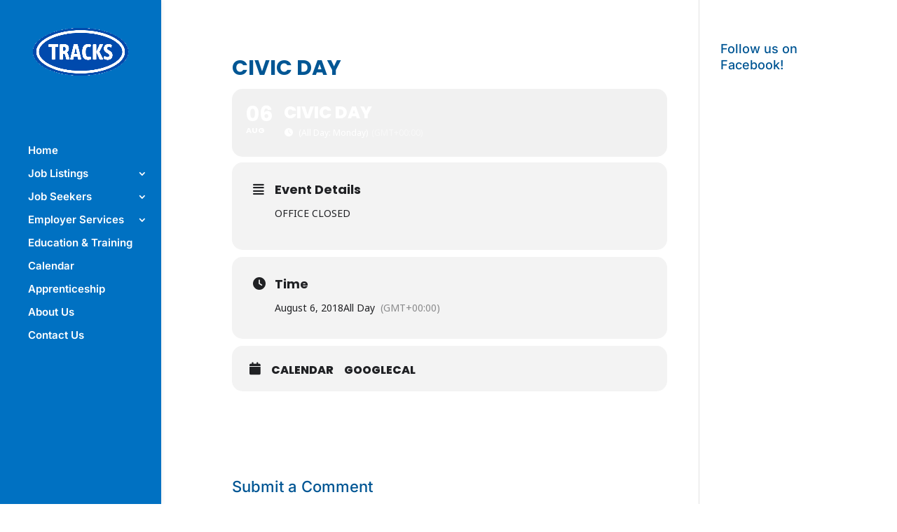

--- FILE ---
content_type: text/html; charset=utf-8
request_url: https://www.google.com/recaptcha/api2/anchor?ar=1&k=6LcOmOoUAAAAACEQ9t2gLLPMj3Ve3kXVRQqU2Px6&co=aHR0cHM6Ly90cmFja3Mub24uY2E6NDQz&hl=en&v=PoyoqOPhxBO7pBk68S4YbpHZ&size=invisible&anchor-ms=20000&execute-ms=30000&cb=iyfgvevyhi74
body_size: 48762
content:
<!DOCTYPE HTML><html dir="ltr" lang="en"><head><meta http-equiv="Content-Type" content="text/html; charset=UTF-8">
<meta http-equiv="X-UA-Compatible" content="IE=edge">
<title>reCAPTCHA</title>
<style type="text/css">
/* cyrillic-ext */
@font-face {
  font-family: 'Roboto';
  font-style: normal;
  font-weight: 400;
  font-stretch: 100%;
  src: url(//fonts.gstatic.com/s/roboto/v48/KFO7CnqEu92Fr1ME7kSn66aGLdTylUAMa3GUBHMdazTgWw.woff2) format('woff2');
  unicode-range: U+0460-052F, U+1C80-1C8A, U+20B4, U+2DE0-2DFF, U+A640-A69F, U+FE2E-FE2F;
}
/* cyrillic */
@font-face {
  font-family: 'Roboto';
  font-style: normal;
  font-weight: 400;
  font-stretch: 100%;
  src: url(//fonts.gstatic.com/s/roboto/v48/KFO7CnqEu92Fr1ME7kSn66aGLdTylUAMa3iUBHMdazTgWw.woff2) format('woff2');
  unicode-range: U+0301, U+0400-045F, U+0490-0491, U+04B0-04B1, U+2116;
}
/* greek-ext */
@font-face {
  font-family: 'Roboto';
  font-style: normal;
  font-weight: 400;
  font-stretch: 100%;
  src: url(//fonts.gstatic.com/s/roboto/v48/KFO7CnqEu92Fr1ME7kSn66aGLdTylUAMa3CUBHMdazTgWw.woff2) format('woff2');
  unicode-range: U+1F00-1FFF;
}
/* greek */
@font-face {
  font-family: 'Roboto';
  font-style: normal;
  font-weight: 400;
  font-stretch: 100%;
  src: url(//fonts.gstatic.com/s/roboto/v48/KFO7CnqEu92Fr1ME7kSn66aGLdTylUAMa3-UBHMdazTgWw.woff2) format('woff2');
  unicode-range: U+0370-0377, U+037A-037F, U+0384-038A, U+038C, U+038E-03A1, U+03A3-03FF;
}
/* math */
@font-face {
  font-family: 'Roboto';
  font-style: normal;
  font-weight: 400;
  font-stretch: 100%;
  src: url(//fonts.gstatic.com/s/roboto/v48/KFO7CnqEu92Fr1ME7kSn66aGLdTylUAMawCUBHMdazTgWw.woff2) format('woff2');
  unicode-range: U+0302-0303, U+0305, U+0307-0308, U+0310, U+0312, U+0315, U+031A, U+0326-0327, U+032C, U+032F-0330, U+0332-0333, U+0338, U+033A, U+0346, U+034D, U+0391-03A1, U+03A3-03A9, U+03B1-03C9, U+03D1, U+03D5-03D6, U+03F0-03F1, U+03F4-03F5, U+2016-2017, U+2034-2038, U+203C, U+2040, U+2043, U+2047, U+2050, U+2057, U+205F, U+2070-2071, U+2074-208E, U+2090-209C, U+20D0-20DC, U+20E1, U+20E5-20EF, U+2100-2112, U+2114-2115, U+2117-2121, U+2123-214F, U+2190, U+2192, U+2194-21AE, U+21B0-21E5, U+21F1-21F2, U+21F4-2211, U+2213-2214, U+2216-22FF, U+2308-230B, U+2310, U+2319, U+231C-2321, U+2336-237A, U+237C, U+2395, U+239B-23B7, U+23D0, U+23DC-23E1, U+2474-2475, U+25AF, U+25B3, U+25B7, U+25BD, U+25C1, U+25CA, U+25CC, U+25FB, U+266D-266F, U+27C0-27FF, U+2900-2AFF, U+2B0E-2B11, U+2B30-2B4C, U+2BFE, U+3030, U+FF5B, U+FF5D, U+1D400-1D7FF, U+1EE00-1EEFF;
}
/* symbols */
@font-face {
  font-family: 'Roboto';
  font-style: normal;
  font-weight: 400;
  font-stretch: 100%;
  src: url(//fonts.gstatic.com/s/roboto/v48/KFO7CnqEu92Fr1ME7kSn66aGLdTylUAMaxKUBHMdazTgWw.woff2) format('woff2');
  unicode-range: U+0001-000C, U+000E-001F, U+007F-009F, U+20DD-20E0, U+20E2-20E4, U+2150-218F, U+2190, U+2192, U+2194-2199, U+21AF, U+21E6-21F0, U+21F3, U+2218-2219, U+2299, U+22C4-22C6, U+2300-243F, U+2440-244A, U+2460-24FF, U+25A0-27BF, U+2800-28FF, U+2921-2922, U+2981, U+29BF, U+29EB, U+2B00-2BFF, U+4DC0-4DFF, U+FFF9-FFFB, U+10140-1018E, U+10190-1019C, U+101A0, U+101D0-101FD, U+102E0-102FB, U+10E60-10E7E, U+1D2C0-1D2D3, U+1D2E0-1D37F, U+1F000-1F0FF, U+1F100-1F1AD, U+1F1E6-1F1FF, U+1F30D-1F30F, U+1F315, U+1F31C, U+1F31E, U+1F320-1F32C, U+1F336, U+1F378, U+1F37D, U+1F382, U+1F393-1F39F, U+1F3A7-1F3A8, U+1F3AC-1F3AF, U+1F3C2, U+1F3C4-1F3C6, U+1F3CA-1F3CE, U+1F3D4-1F3E0, U+1F3ED, U+1F3F1-1F3F3, U+1F3F5-1F3F7, U+1F408, U+1F415, U+1F41F, U+1F426, U+1F43F, U+1F441-1F442, U+1F444, U+1F446-1F449, U+1F44C-1F44E, U+1F453, U+1F46A, U+1F47D, U+1F4A3, U+1F4B0, U+1F4B3, U+1F4B9, U+1F4BB, U+1F4BF, U+1F4C8-1F4CB, U+1F4D6, U+1F4DA, U+1F4DF, U+1F4E3-1F4E6, U+1F4EA-1F4ED, U+1F4F7, U+1F4F9-1F4FB, U+1F4FD-1F4FE, U+1F503, U+1F507-1F50B, U+1F50D, U+1F512-1F513, U+1F53E-1F54A, U+1F54F-1F5FA, U+1F610, U+1F650-1F67F, U+1F687, U+1F68D, U+1F691, U+1F694, U+1F698, U+1F6AD, U+1F6B2, U+1F6B9-1F6BA, U+1F6BC, U+1F6C6-1F6CF, U+1F6D3-1F6D7, U+1F6E0-1F6EA, U+1F6F0-1F6F3, U+1F6F7-1F6FC, U+1F700-1F7FF, U+1F800-1F80B, U+1F810-1F847, U+1F850-1F859, U+1F860-1F887, U+1F890-1F8AD, U+1F8B0-1F8BB, U+1F8C0-1F8C1, U+1F900-1F90B, U+1F93B, U+1F946, U+1F984, U+1F996, U+1F9E9, U+1FA00-1FA6F, U+1FA70-1FA7C, U+1FA80-1FA89, U+1FA8F-1FAC6, U+1FACE-1FADC, U+1FADF-1FAE9, U+1FAF0-1FAF8, U+1FB00-1FBFF;
}
/* vietnamese */
@font-face {
  font-family: 'Roboto';
  font-style: normal;
  font-weight: 400;
  font-stretch: 100%;
  src: url(//fonts.gstatic.com/s/roboto/v48/KFO7CnqEu92Fr1ME7kSn66aGLdTylUAMa3OUBHMdazTgWw.woff2) format('woff2');
  unicode-range: U+0102-0103, U+0110-0111, U+0128-0129, U+0168-0169, U+01A0-01A1, U+01AF-01B0, U+0300-0301, U+0303-0304, U+0308-0309, U+0323, U+0329, U+1EA0-1EF9, U+20AB;
}
/* latin-ext */
@font-face {
  font-family: 'Roboto';
  font-style: normal;
  font-weight: 400;
  font-stretch: 100%;
  src: url(//fonts.gstatic.com/s/roboto/v48/KFO7CnqEu92Fr1ME7kSn66aGLdTylUAMa3KUBHMdazTgWw.woff2) format('woff2');
  unicode-range: U+0100-02BA, U+02BD-02C5, U+02C7-02CC, U+02CE-02D7, U+02DD-02FF, U+0304, U+0308, U+0329, U+1D00-1DBF, U+1E00-1E9F, U+1EF2-1EFF, U+2020, U+20A0-20AB, U+20AD-20C0, U+2113, U+2C60-2C7F, U+A720-A7FF;
}
/* latin */
@font-face {
  font-family: 'Roboto';
  font-style: normal;
  font-weight: 400;
  font-stretch: 100%;
  src: url(//fonts.gstatic.com/s/roboto/v48/KFO7CnqEu92Fr1ME7kSn66aGLdTylUAMa3yUBHMdazQ.woff2) format('woff2');
  unicode-range: U+0000-00FF, U+0131, U+0152-0153, U+02BB-02BC, U+02C6, U+02DA, U+02DC, U+0304, U+0308, U+0329, U+2000-206F, U+20AC, U+2122, U+2191, U+2193, U+2212, U+2215, U+FEFF, U+FFFD;
}
/* cyrillic-ext */
@font-face {
  font-family: 'Roboto';
  font-style: normal;
  font-weight: 500;
  font-stretch: 100%;
  src: url(//fonts.gstatic.com/s/roboto/v48/KFO7CnqEu92Fr1ME7kSn66aGLdTylUAMa3GUBHMdazTgWw.woff2) format('woff2');
  unicode-range: U+0460-052F, U+1C80-1C8A, U+20B4, U+2DE0-2DFF, U+A640-A69F, U+FE2E-FE2F;
}
/* cyrillic */
@font-face {
  font-family: 'Roboto';
  font-style: normal;
  font-weight: 500;
  font-stretch: 100%;
  src: url(//fonts.gstatic.com/s/roboto/v48/KFO7CnqEu92Fr1ME7kSn66aGLdTylUAMa3iUBHMdazTgWw.woff2) format('woff2');
  unicode-range: U+0301, U+0400-045F, U+0490-0491, U+04B0-04B1, U+2116;
}
/* greek-ext */
@font-face {
  font-family: 'Roboto';
  font-style: normal;
  font-weight: 500;
  font-stretch: 100%;
  src: url(//fonts.gstatic.com/s/roboto/v48/KFO7CnqEu92Fr1ME7kSn66aGLdTylUAMa3CUBHMdazTgWw.woff2) format('woff2');
  unicode-range: U+1F00-1FFF;
}
/* greek */
@font-face {
  font-family: 'Roboto';
  font-style: normal;
  font-weight: 500;
  font-stretch: 100%;
  src: url(//fonts.gstatic.com/s/roboto/v48/KFO7CnqEu92Fr1ME7kSn66aGLdTylUAMa3-UBHMdazTgWw.woff2) format('woff2');
  unicode-range: U+0370-0377, U+037A-037F, U+0384-038A, U+038C, U+038E-03A1, U+03A3-03FF;
}
/* math */
@font-face {
  font-family: 'Roboto';
  font-style: normal;
  font-weight: 500;
  font-stretch: 100%;
  src: url(//fonts.gstatic.com/s/roboto/v48/KFO7CnqEu92Fr1ME7kSn66aGLdTylUAMawCUBHMdazTgWw.woff2) format('woff2');
  unicode-range: U+0302-0303, U+0305, U+0307-0308, U+0310, U+0312, U+0315, U+031A, U+0326-0327, U+032C, U+032F-0330, U+0332-0333, U+0338, U+033A, U+0346, U+034D, U+0391-03A1, U+03A3-03A9, U+03B1-03C9, U+03D1, U+03D5-03D6, U+03F0-03F1, U+03F4-03F5, U+2016-2017, U+2034-2038, U+203C, U+2040, U+2043, U+2047, U+2050, U+2057, U+205F, U+2070-2071, U+2074-208E, U+2090-209C, U+20D0-20DC, U+20E1, U+20E5-20EF, U+2100-2112, U+2114-2115, U+2117-2121, U+2123-214F, U+2190, U+2192, U+2194-21AE, U+21B0-21E5, U+21F1-21F2, U+21F4-2211, U+2213-2214, U+2216-22FF, U+2308-230B, U+2310, U+2319, U+231C-2321, U+2336-237A, U+237C, U+2395, U+239B-23B7, U+23D0, U+23DC-23E1, U+2474-2475, U+25AF, U+25B3, U+25B7, U+25BD, U+25C1, U+25CA, U+25CC, U+25FB, U+266D-266F, U+27C0-27FF, U+2900-2AFF, U+2B0E-2B11, U+2B30-2B4C, U+2BFE, U+3030, U+FF5B, U+FF5D, U+1D400-1D7FF, U+1EE00-1EEFF;
}
/* symbols */
@font-face {
  font-family: 'Roboto';
  font-style: normal;
  font-weight: 500;
  font-stretch: 100%;
  src: url(//fonts.gstatic.com/s/roboto/v48/KFO7CnqEu92Fr1ME7kSn66aGLdTylUAMaxKUBHMdazTgWw.woff2) format('woff2');
  unicode-range: U+0001-000C, U+000E-001F, U+007F-009F, U+20DD-20E0, U+20E2-20E4, U+2150-218F, U+2190, U+2192, U+2194-2199, U+21AF, U+21E6-21F0, U+21F3, U+2218-2219, U+2299, U+22C4-22C6, U+2300-243F, U+2440-244A, U+2460-24FF, U+25A0-27BF, U+2800-28FF, U+2921-2922, U+2981, U+29BF, U+29EB, U+2B00-2BFF, U+4DC0-4DFF, U+FFF9-FFFB, U+10140-1018E, U+10190-1019C, U+101A0, U+101D0-101FD, U+102E0-102FB, U+10E60-10E7E, U+1D2C0-1D2D3, U+1D2E0-1D37F, U+1F000-1F0FF, U+1F100-1F1AD, U+1F1E6-1F1FF, U+1F30D-1F30F, U+1F315, U+1F31C, U+1F31E, U+1F320-1F32C, U+1F336, U+1F378, U+1F37D, U+1F382, U+1F393-1F39F, U+1F3A7-1F3A8, U+1F3AC-1F3AF, U+1F3C2, U+1F3C4-1F3C6, U+1F3CA-1F3CE, U+1F3D4-1F3E0, U+1F3ED, U+1F3F1-1F3F3, U+1F3F5-1F3F7, U+1F408, U+1F415, U+1F41F, U+1F426, U+1F43F, U+1F441-1F442, U+1F444, U+1F446-1F449, U+1F44C-1F44E, U+1F453, U+1F46A, U+1F47D, U+1F4A3, U+1F4B0, U+1F4B3, U+1F4B9, U+1F4BB, U+1F4BF, U+1F4C8-1F4CB, U+1F4D6, U+1F4DA, U+1F4DF, U+1F4E3-1F4E6, U+1F4EA-1F4ED, U+1F4F7, U+1F4F9-1F4FB, U+1F4FD-1F4FE, U+1F503, U+1F507-1F50B, U+1F50D, U+1F512-1F513, U+1F53E-1F54A, U+1F54F-1F5FA, U+1F610, U+1F650-1F67F, U+1F687, U+1F68D, U+1F691, U+1F694, U+1F698, U+1F6AD, U+1F6B2, U+1F6B9-1F6BA, U+1F6BC, U+1F6C6-1F6CF, U+1F6D3-1F6D7, U+1F6E0-1F6EA, U+1F6F0-1F6F3, U+1F6F7-1F6FC, U+1F700-1F7FF, U+1F800-1F80B, U+1F810-1F847, U+1F850-1F859, U+1F860-1F887, U+1F890-1F8AD, U+1F8B0-1F8BB, U+1F8C0-1F8C1, U+1F900-1F90B, U+1F93B, U+1F946, U+1F984, U+1F996, U+1F9E9, U+1FA00-1FA6F, U+1FA70-1FA7C, U+1FA80-1FA89, U+1FA8F-1FAC6, U+1FACE-1FADC, U+1FADF-1FAE9, U+1FAF0-1FAF8, U+1FB00-1FBFF;
}
/* vietnamese */
@font-face {
  font-family: 'Roboto';
  font-style: normal;
  font-weight: 500;
  font-stretch: 100%;
  src: url(//fonts.gstatic.com/s/roboto/v48/KFO7CnqEu92Fr1ME7kSn66aGLdTylUAMa3OUBHMdazTgWw.woff2) format('woff2');
  unicode-range: U+0102-0103, U+0110-0111, U+0128-0129, U+0168-0169, U+01A0-01A1, U+01AF-01B0, U+0300-0301, U+0303-0304, U+0308-0309, U+0323, U+0329, U+1EA0-1EF9, U+20AB;
}
/* latin-ext */
@font-face {
  font-family: 'Roboto';
  font-style: normal;
  font-weight: 500;
  font-stretch: 100%;
  src: url(//fonts.gstatic.com/s/roboto/v48/KFO7CnqEu92Fr1ME7kSn66aGLdTylUAMa3KUBHMdazTgWw.woff2) format('woff2');
  unicode-range: U+0100-02BA, U+02BD-02C5, U+02C7-02CC, U+02CE-02D7, U+02DD-02FF, U+0304, U+0308, U+0329, U+1D00-1DBF, U+1E00-1E9F, U+1EF2-1EFF, U+2020, U+20A0-20AB, U+20AD-20C0, U+2113, U+2C60-2C7F, U+A720-A7FF;
}
/* latin */
@font-face {
  font-family: 'Roboto';
  font-style: normal;
  font-weight: 500;
  font-stretch: 100%;
  src: url(//fonts.gstatic.com/s/roboto/v48/KFO7CnqEu92Fr1ME7kSn66aGLdTylUAMa3yUBHMdazQ.woff2) format('woff2');
  unicode-range: U+0000-00FF, U+0131, U+0152-0153, U+02BB-02BC, U+02C6, U+02DA, U+02DC, U+0304, U+0308, U+0329, U+2000-206F, U+20AC, U+2122, U+2191, U+2193, U+2212, U+2215, U+FEFF, U+FFFD;
}
/* cyrillic-ext */
@font-face {
  font-family: 'Roboto';
  font-style: normal;
  font-weight: 900;
  font-stretch: 100%;
  src: url(//fonts.gstatic.com/s/roboto/v48/KFO7CnqEu92Fr1ME7kSn66aGLdTylUAMa3GUBHMdazTgWw.woff2) format('woff2');
  unicode-range: U+0460-052F, U+1C80-1C8A, U+20B4, U+2DE0-2DFF, U+A640-A69F, U+FE2E-FE2F;
}
/* cyrillic */
@font-face {
  font-family: 'Roboto';
  font-style: normal;
  font-weight: 900;
  font-stretch: 100%;
  src: url(//fonts.gstatic.com/s/roboto/v48/KFO7CnqEu92Fr1ME7kSn66aGLdTylUAMa3iUBHMdazTgWw.woff2) format('woff2');
  unicode-range: U+0301, U+0400-045F, U+0490-0491, U+04B0-04B1, U+2116;
}
/* greek-ext */
@font-face {
  font-family: 'Roboto';
  font-style: normal;
  font-weight: 900;
  font-stretch: 100%;
  src: url(//fonts.gstatic.com/s/roboto/v48/KFO7CnqEu92Fr1ME7kSn66aGLdTylUAMa3CUBHMdazTgWw.woff2) format('woff2');
  unicode-range: U+1F00-1FFF;
}
/* greek */
@font-face {
  font-family: 'Roboto';
  font-style: normal;
  font-weight: 900;
  font-stretch: 100%;
  src: url(//fonts.gstatic.com/s/roboto/v48/KFO7CnqEu92Fr1ME7kSn66aGLdTylUAMa3-UBHMdazTgWw.woff2) format('woff2');
  unicode-range: U+0370-0377, U+037A-037F, U+0384-038A, U+038C, U+038E-03A1, U+03A3-03FF;
}
/* math */
@font-face {
  font-family: 'Roboto';
  font-style: normal;
  font-weight: 900;
  font-stretch: 100%;
  src: url(//fonts.gstatic.com/s/roboto/v48/KFO7CnqEu92Fr1ME7kSn66aGLdTylUAMawCUBHMdazTgWw.woff2) format('woff2');
  unicode-range: U+0302-0303, U+0305, U+0307-0308, U+0310, U+0312, U+0315, U+031A, U+0326-0327, U+032C, U+032F-0330, U+0332-0333, U+0338, U+033A, U+0346, U+034D, U+0391-03A1, U+03A3-03A9, U+03B1-03C9, U+03D1, U+03D5-03D6, U+03F0-03F1, U+03F4-03F5, U+2016-2017, U+2034-2038, U+203C, U+2040, U+2043, U+2047, U+2050, U+2057, U+205F, U+2070-2071, U+2074-208E, U+2090-209C, U+20D0-20DC, U+20E1, U+20E5-20EF, U+2100-2112, U+2114-2115, U+2117-2121, U+2123-214F, U+2190, U+2192, U+2194-21AE, U+21B0-21E5, U+21F1-21F2, U+21F4-2211, U+2213-2214, U+2216-22FF, U+2308-230B, U+2310, U+2319, U+231C-2321, U+2336-237A, U+237C, U+2395, U+239B-23B7, U+23D0, U+23DC-23E1, U+2474-2475, U+25AF, U+25B3, U+25B7, U+25BD, U+25C1, U+25CA, U+25CC, U+25FB, U+266D-266F, U+27C0-27FF, U+2900-2AFF, U+2B0E-2B11, U+2B30-2B4C, U+2BFE, U+3030, U+FF5B, U+FF5D, U+1D400-1D7FF, U+1EE00-1EEFF;
}
/* symbols */
@font-face {
  font-family: 'Roboto';
  font-style: normal;
  font-weight: 900;
  font-stretch: 100%;
  src: url(//fonts.gstatic.com/s/roboto/v48/KFO7CnqEu92Fr1ME7kSn66aGLdTylUAMaxKUBHMdazTgWw.woff2) format('woff2');
  unicode-range: U+0001-000C, U+000E-001F, U+007F-009F, U+20DD-20E0, U+20E2-20E4, U+2150-218F, U+2190, U+2192, U+2194-2199, U+21AF, U+21E6-21F0, U+21F3, U+2218-2219, U+2299, U+22C4-22C6, U+2300-243F, U+2440-244A, U+2460-24FF, U+25A0-27BF, U+2800-28FF, U+2921-2922, U+2981, U+29BF, U+29EB, U+2B00-2BFF, U+4DC0-4DFF, U+FFF9-FFFB, U+10140-1018E, U+10190-1019C, U+101A0, U+101D0-101FD, U+102E0-102FB, U+10E60-10E7E, U+1D2C0-1D2D3, U+1D2E0-1D37F, U+1F000-1F0FF, U+1F100-1F1AD, U+1F1E6-1F1FF, U+1F30D-1F30F, U+1F315, U+1F31C, U+1F31E, U+1F320-1F32C, U+1F336, U+1F378, U+1F37D, U+1F382, U+1F393-1F39F, U+1F3A7-1F3A8, U+1F3AC-1F3AF, U+1F3C2, U+1F3C4-1F3C6, U+1F3CA-1F3CE, U+1F3D4-1F3E0, U+1F3ED, U+1F3F1-1F3F3, U+1F3F5-1F3F7, U+1F408, U+1F415, U+1F41F, U+1F426, U+1F43F, U+1F441-1F442, U+1F444, U+1F446-1F449, U+1F44C-1F44E, U+1F453, U+1F46A, U+1F47D, U+1F4A3, U+1F4B0, U+1F4B3, U+1F4B9, U+1F4BB, U+1F4BF, U+1F4C8-1F4CB, U+1F4D6, U+1F4DA, U+1F4DF, U+1F4E3-1F4E6, U+1F4EA-1F4ED, U+1F4F7, U+1F4F9-1F4FB, U+1F4FD-1F4FE, U+1F503, U+1F507-1F50B, U+1F50D, U+1F512-1F513, U+1F53E-1F54A, U+1F54F-1F5FA, U+1F610, U+1F650-1F67F, U+1F687, U+1F68D, U+1F691, U+1F694, U+1F698, U+1F6AD, U+1F6B2, U+1F6B9-1F6BA, U+1F6BC, U+1F6C6-1F6CF, U+1F6D3-1F6D7, U+1F6E0-1F6EA, U+1F6F0-1F6F3, U+1F6F7-1F6FC, U+1F700-1F7FF, U+1F800-1F80B, U+1F810-1F847, U+1F850-1F859, U+1F860-1F887, U+1F890-1F8AD, U+1F8B0-1F8BB, U+1F8C0-1F8C1, U+1F900-1F90B, U+1F93B, U+1F946, U+1F984, U+1F996, U+1F9E9, U+1FA00-1FA6F, U+1FA70-1FA7C, U+1FA80-1FA89, U+1FA8F-1FAC6, U+1FACE-1FADC, U+1FADF-1FAE9, U+1FAF0-1FAF8, U+1FB00-1FBFF;
}
/* vietnamese */
@font-face {
  font-family: 'Roboto';
  font-style: normal;
  font-weight: 900;
  font-stretch: 100%;
  src: url(//fonts.gstatic.com/s/roboto/v48/KFO7CnqEu92Fr1ME7kSn66aGLdTylUAMa3OUBHMdazTgWw.woff2) format('woff2');
  unicode-range: U+0102-0103, U+0110-0111, U+0128-0129, U+0168-0169, U+01A0-01A1, U+01AF-01B0, U+0300-0301, U+0303-0304, U+0308-0309, U+0323, U+0329, U+1EA0-1EF9, U+20AB;
}
/* latin-ext */
@font-face {
  font-family: 'Roboto';
  font-style: normal;
  font-weight: 900;
  font-stretch: 100%;
  src: url(//fonts.gstatic.com/s/roboto/v48/KFO7CnqEu92Fr1ME7kSn66aGLdTylUAMa3KUBHMdazTgWw.woff2) format('woff2');
  unicode-range: U+0100-02BA, U+02BD-02C5, U+02C7-02CC, U+02CE-02D7, U+02DD-02FF, U+0304, U+0308, U+0329, U+1D00-1DBF, U+1E00-1E9F, U+1EF2-1EFF, U+2020, U+20A0-20AB, U+20AD-20C0, U+2113, U+2C60-2C7F, U+A720-A7FF;
}
/* latin */
@font-face {
  font-family: 'Roboto';
  font-style: normal;
  font-weight: 900;
  font-stretch: 100%;
  src: url(//fonts.gstatic.com/s/roboto/v48/KFO7CnqEu92Fr1ME7kSn66aGLdTylUAMa3yUBHMdazQ.woff2) format('woff2');
  unicode-range: U+0000-00FF, U+0131, U+0152-0153, U+02BB-02BC, U+02C6, U+02DA, U+02DC, U+0304, U+0308, U+0329, U+2000-206F, U+20AC, U+2122, U+2191, U+2193, U+2212, U+2215, U+FEFF, U+FFFD;
}

</style>
<link rel="stylesheet" type="text/css" href="https://www.gstatic.com/recaptcha/releases/PoyoqOPhxBO7pBk68S4YbpHZ/styles__ltr.css">
<script nonce="sVv02ZtQqfKikcgZrmjDRQ" type="text/javascript">window['__recaptcha_api'] = 'https://www.google.com/recaptcha/api2/';</script>
<script type="text/javascript" src="https://www.gstatic.com/recaptcha/releases/PoyoqOPhxBO7pBk68S4YbpHZ/recaptcha__en.js" nonce="sVv02ZtQqfKikcgZrmjDRQ">
      
    </script></head>
<body><div id="rc-anchor-alert" class="rc-anchor-alert"></div>
<input type="hidden" id="recaptcha-token" value="[base64]">
<script type="text/javascript" nonce="sVv02ZtQqfKikcgZrmjDRQ">
      recaptcha.anchor.Main.init("[\x22ainput\x22,[\x22bgdata\x22,\x22\x22,\[base64]/[base64]/[base64]/ZyhXLGgpOnEoW04sMjEsbF0sVywwKSxoKSxmYWxzZSxmYWxzZSl9Y2F0Y2goayl7RygzNTgsVyk/[base64]/[base64]/[base64]/[base64]/[base64]/[base64]/[base64]/bmV3IEJbT10oRFswXSk6dz09Mj9uZXcgQltPXShEWzBdLERbMV0pOnc9PTM/bmV3IEJbT10oRFswXSxEWzFdLERbMl0pOnc9PTQ/[base64]/[base64]/[base64]/[base64]/[base64]\\u003d\x22,\[base64]\x22,\x22cMKJw40gw5V3IAEIEWZLw7/[base64]/w5zCm8Odw7HDvsK0w7pfw6QMwrBcw510w4LCi3BwwqJWMhjCv8O+TsOowplhw4XDqDZAw5Ffw6nDgUrDrTTCosKpwotUHMO1JsKfEgjCtMKaa8KKw6Flw4nCjw9iwpEXNmnDsAJkw4w5BAZNTVXCrcK/wpjDt8ODcCRJwoLCpkAVVMO9ODlEw49BwovCj07CsFLDsUzCgsOnwosEw7p7wqHCgMOabcOIdArCvcK4wqY8w6hWw7dsw6VRw4QKwrRaw5QQL0JXw4M2G2U3XS/CoV81w4XDmcKAw5jCgsKQdsOKLMO+w451wphtT3rClzYeImoPwrPDvRUTw57Dl8Ktw6wKYz9VwrLCt8KjQk/[base64]/[base64]/DhMO9OStDw6vCkm9SwpMWVsK2CcO+WhhcwpFdcsKmDHQTwrs0wp3DjcKgIMO4cz7ChRTCmXTDh3TDkcOvw7vDv8OVwo9YB8OXEwJDaG4ZAgnCq2vCmSHCm0jDi3A5EMKmEMKVwqrCmxPDrFbDl8KTSR7DlsKlK8O/worDisKdVMO5HcKVw5MFMWQ9w5fDmnbCnMKlw7DCoAnCpnbDsgVYw6HClcOfwpAZRMKkw7fCvRHDrsOJPj7DtMOPwrQYYCNRNcK+I0Nbw4tLbMOYwrTCvMKQFsKAwo/DpcK/wo3CsS1GwotvwrUvw6DCvsORalDCtmDCuMKnQzU6wpVpwoxXHsKSXTUcwp3CiMOow7sKHV4vZcKLW8KWIsKxUgwDw4puw4N1QsKEWMK6BMOjccOqw5pDw4bDs8Kzw5jCk1oVEMO0w6wow5vCgcKBwoE6w7BpdnxoYsOaw580wqgneCLDlk3Cr8OVCB/[base64]/wpLDkcOGw5kywp9HDcOiw5gORsOwfsOpw4DDqBc+w4PDtcOUXMOAwp5OCVsNwrVsw7LCjcO2wqTCuiXCkcO1aj3DpMOxw5LDggAVwpVbwr9ECcKTw4U0w6fCpyY2HCFjwrTCgWPCkkVbwpcmwqnCssKWT8KGw7A9w4IyLsOfw6Bow6MGwp/[base64]/DscKMNMORw4ogw7bCtcK+B8OrXMOHL2FCw5l+IsOjwrBHw7jCpH7CksK+E8KUwo/CnGDDl0LCrsKtc1JzwpAkYgzCuljDsQ7Ch8KdKhJBwrbDjm/Cj8O1w5fDlcKzLQ0yWcOswrzCug/Dq8KgBGF1w54Mwq/DinXDiCpZKMOcw6HChcOBMGnDjsK0ehvDk8OdQ3fCrsOvV3fCtEEMHsKYaMOlwoXCosKswpTCkFfDscK6wq96c8OAwqFvwpfCml/CsQfDvsK9MCDChS7Ct8OYFUrDg8Oew7nCiFRsGMOaRlfDlsKwT8O7asKSw7o6wqdcwozCvcKGwp7CqMK6wooGwpTCv8OKwp3DgkHDgXNkKCVKRBRWw6ZLD8Odwo1EwrnDl3AHJWbCrXsuw4M1wrxLw5PCihjCqX88w6zCmVgQwqvDtR/[base64]/[base64]/Dr8ORw6DDuWciw7rDo8KjwqjDhUHCt8Kqw7nCncOIdMKTGBM+MsO+bEVwG1p/w6B8w4XDthnChnvDmMOMNinDpgnCmMObCMK6wonCgcO2w7Y/w4jDpVTCmn0ySlQMw77Dky3Dq8Oiw4jDrcKPd8O3wqQDOgNXwr4pBF1sDiBfQcOxJTHDqMKXbxcnwo0RwonDjMKTTsKlczvCi2lAw6wQHyHCm1YmcMOZwofDjzjClHhxZMOmbFdQwqfDg28Ow6ppbsKUwrbDnMOsBsO4wp/Cu0LDtTNFw6dGw4/[base64]/Dl8KwRijDhsKTwpLDpVcEPcOEJEwQI8OaNgrClsOiWsKMZsK8BX/[base64]/DkxfCmsOOwr7Cu8KeIsOVw6BAC8Ktw6EVwrFYUsOuDiTCuAAnwrPDgcKfw6rDukTCg1fCsxxCKsK2bcKlDRTDosONw4ltw60lWinCjyHCocKYwpfCr8Kcw7rDj8KcwqzCii7DiyUzOAXCpSZxw6jClcOHSk9tCQxDwp/ChsOxw5wwHsOHQsOxFD4awoHDtsOjwofCl8KDSjfCgsKww7N0w7rCnTwzDsKRw4NsCUbDgsObDMOzHmjCgXktSUFiS8OzT8Knw7sqJcOew47CnyQlw6jDscOEwq7CmMKtw6LChcKLV8OEVMOTwr1aZ8KHw71IJcOiw5/[base64]/DohZdasKKHMKiwoHCkMKjNzfCiB1Gw43DqsK9wq3DmMKXwog5w7g2wpHDtsO3w4fDpcKuL8KtZB7Dn8KCD8KCS2TDmMKnM2PCucOeYEzCrsKDWMOKUsOewow8w7w+wr1LwpfCvATCpMKWDsOsw7DDuwvDoCwVITDCnHw+d0/DpBjDlGbDlizCmMK3wrh2w4TCpsOlwoEww4gaWXgTw5ErCMOVNsO3JcKhwo0Bw409w4HClDfDiMKRTMOxw7zCqsKAw6ogazPCqCfDvcOYwoDDkx8laSFnwq9xK8Kdw6M6CMO+wqMUwoNWScOFBwpHw4nDp8KbMsO2w7FJZy/CqSvCoSXClVYucBfCjlDDisONYUQOw6pmwpDDm2RyRBxQY8KoJgzCuMOWYsOswo9EA8OGw5Evw4TDvMKaw7klw7xCw5U/XcK/w6o+DlfDkgtwwqMQw5XDmcO0FQkNecOrDQnDpC/ClRtmVj4jwqYkwp3CuizCvyjDuVwuwqvClFDCgHdcwphWwpvChCXCj8Onw6oDV1M5EMKMw7HCt8OGw7TClMOHwp/CuD4YdMO8wrttw4zDrMKWEkV6woDDuGEjQsKIw77DpMKbDsOzw7MRJ8O0V8O1XGlCw69cA8Oww5HDujHCu8KKbBYDYhIXw7HCgT54wq/DrThuU8O+woMjVcOHw6bDj0rCkcO5wonDtl5NMjHDpcKaF0PDh0IIITXDpMOfwo3DjcOBwrbCpS/CvsKbKxPClsKVwowyw4XCvHw5w6MEQsKjIcK3w6rCvcKbeUM4w4jDmAsKXT18UMKlw4VXTcOiwoLCm3LDoytvM8OkCATCosO/w4zCtcK5woXDpxwGRgc3cwh6HcOlw61ZWV3CiMKeAcOYVzvCkk3DoTTClcOew5HCpCzDrsK4wr3Cr8K8G8OHJMOyKU7CrGsibcK9w5XDh8KiwobDo8K0w75zwoZ2w5/Di8KMRcKUwpLChXjCpcKGJXLDnMOjw6MCOAHCu8K/FMOwRcK3wqfCosKHRjfCo1zCmsKYw5Vhwrp5w4lncnZ4KjdNw4fCiTDDnFh9XjUTw68TWCYbM8ObBVZRw7IKEDsGwrUcK8KfacKnUzrDjlLDucKOw6PDkkjCvsOyHxsoG3/CqMK5w7HCs8K1QsOPOcONw67Cp3XDncKUGEDDvMKiB8Orw7rDncOLHi/CmizComrDqMOFAcOcQ8O5YMOHwrcBPsOvwoTCo8O/XCjCjQ5/wqfCjQx7wo1dw7DDn8K1w4QQAsOZwrXDsErDjEDDm8KpLVlNcsO2w5/DhcK9F3NCw4PCjcKTwrlDAsOiwrnDuW8Lw5LDmyIcwozDvDwWwq8ONsKYwq4iw6w2CsOLQzvCvAV6JMKrw4DCqcKTw73CvsKwwrZ4biHDn8OKwonChGh6YsO7wrVrCcOowoUWSsKIwoHDglFIwp52wqjCtHxcacOmw67Dq8K8IcOKwq/DjMKhLcOswpTCt3JVf2pYSyvCgsOxw5c7MsO0FCxUw7bCrl3DvR7DoH40b8K/w7kWUMKUwqEdw6PDssOzMj/[base64]/IAHClnbDq8K+w5TCu8K9wp5Jw5TCgBPCiAHCnyPDtcKTw6rCksOnw6Avwpk4FiBQdnRnw5rDnGPDoi3ClHvCscKNOQJad3xSwq4BwoVXYsKCw79YRkfCksKjw6fCoMKGK8O1T8Kdw6PCt8KlwpjDkR/CicOKwpTDtsKoGXQcw4vCpsO/[base64]/CkCsKe8O8WHIBwpBYAHbCnUXDkMOMwq4AwoTCksKVw5zCoHDDjhkjw4ctPMOAw7huwqTDgcOvLcOWw4vCnywsw4k4DMK/w74mSV4dw5XDpcKYCcKew7Eyew/CnsOJQ8Kzw67CgsOrwqt/CsOQw7fCv8KgV8K9XAbDrMKrwpnCqiDDsTTCq8KIwo/Ck8Ofd8OYwpvCrcOBUljDqzrCuyPCmsOtw4UYw4LDtCInw7ppwphqTsK6wqrCoinDk8KrIcObPwJfT8KbCz3DgcO+EzQ0McKPKMOkw74Zw5XDjDZyPsKEwpkaezfDjcO/w7rDhcKywpdDw6DCuWwTS8Krw7F0c3jDlsK7RcKXwp/Do8OhfsOnQsKYwolkHHQdwrvDhywuUMODworCvngaVMO0wpxOwpcKRDZNwpRMEGQcwo1Twq4BfCRnwrvDpMO/wr8VwrlrERzDo8OTIlTDv8KJLsOWwpHDnTgWB8KuwqtHwo4Uw402woIFLRHDojbDjsKtCcOIw50YdMKBwobCtcOzw6sFwqMSThgIwrLCqMO/GhdFTRHCpcOHw78dw6QfXl0pw6HCm8OAwqTDq0XDtMOLwqg1acO8S2VbByViwp7CrE/Dn8O5AcOTw5UQw5NEwrRkaHPDm15ZHzVFRVTDgCDCo8KAw7l4wr3CiMOJH8K5w5wpw7LDklfDkAvDjANaeVs6K8O9E2xYwqbCmwtoPsOkw5BjS0bDiiJ8w4QBwrdaEwDCtiQRw5zDi8KTwpd2C8KWw4IEbmLDiCRGJUFcwqbDsMOiRGQSw6/[base64]/DqjjDkcO+dMKBD8KCJwhhw5jDi3LDr8OTNcOSbMKZJXUlWsOjV8OuexLCiSBbZsKYw7nDtMOuw5XCp2Mew4osw7M9w7t7wrnClRTDtR82woTDqCvChMO+fC09w6ltwrsSw68HQMKdwroHD8KQw7PCgcK3XMKrfSh9w7DCjsOGJBh6Xy3CgMKYwo/[base64]/[base64]/CqlbCiMOAw6LCvGgUTMOyOkHCknDDhsKNwowrw6nDpsOYwpQWHGnDmRsZwq4gMcO8d1JyU8K0wpZtecOrwqPDnsO0KA7CtMO9wpzDpT7DisOHw6TDmcK7wpMtwoJ8THVrw6zCoStCcsK6w6vCssKxRMO/w4/Dj8KywoEST09FA8KlNMKBwpAdO8KWYMOJFcKrw4DDulrDm2nDpsKOwofCn8KmwqVgQMOewpLCl38jAzvCqyghwr8RwqwlwqDCrnzCtsO/w6XDgVYRworCgcOvLwPCncOXw7R4wovCqxEyw400wrcBw4wyw5rDjMO1DcOjwq4ow4RBQMKeKcOgehPCg0DDrMO4WMKMUMKfw4x2w7NWSMOjw4Mtwrxqw74NBsKQw43CsMOZWXUZwqILwojDpMKDNsOFw7jDjsKrwolZw7zDksKSw4/CssOqPCdDwpt9w6gQAEpBw6NZfsOdJcO4wr1/wpdfworCsMKNw789KcKWwqTCv8KWOkLDsMK9UTpNw59FE23CuMOYMMOVwqTDk8Kfw6LDjgYmw5bCs8K6wogWw6fCpyDCmsOGwpDCm8KwwqkROAvClUZJXsOrdsKLcMKyHsO1fcO4w5lkCgzDtcKKUMOBRzdLIcKXw6o3w7LCuMKWwpsew4/Ct8OLw5zDk2VeZhRpExllDzrDmcO4w5DCt8OCNw5eETHCtsK0HGxrw4xfalhmw4t9c29XNsKnw5fCrA9uR8OoZsKETMK5w4xdw6rDrQxxw5rDqcO9esK+G8K5fcOdwrkkfhTCmErCu8K/a8O1OjTDm0oxcC1mw4oPw6vDlcOkwrt8WcOWwpN9w5PCkjVLwpHDoTHDuMOXHy9uwo9DJUZkw4nCllnDu8KAAsKqejELUMOMwpvCsyjCgcOAeMKXwqzDvnzDilY+BsO0J3LCo8K+woA2wo7DrmrDrntlw6VfVg/DjsKRJsOAw4bDoglJRzdaXcKlPMKSFgrCv8OvMsKSw6xjesKBwp0VUsOSwqULARTDu8O4w4/DsMOpw6IBDh5wwqXCm1sSTCHCsQ0Gw4h+wpTCuSlYw6kTQgVGw5FnwrHDpcKewoDDpnUyw416PcKDwqYuOsKnw6PClcKweMO/w5wJUwQxw4DDgcK0bjrDqsOxw6Vaw5fCgVcKwqwWd8OnwqfDpsKuGcKfR2zChwQ8SBTClMO4FGzDrxfDpsKew73CtMO6w6wXFT7CnzXDowMnwo87fMKfVMK1QWbDlsKmwp4qwqB7eGnCnVHCv8KMFRBkOTg4Jn3CkcKPwqgNw4/CtcKfwqh1HSsDbUIwX8OhDsOew6FXaMOOw4kUwrRXw4XDph/[base64]/DmMKGU1UBwqtTwpfCpnbCr8Olw7vCjMOgwprDoMKYw6x0UcKsX0s+wrVGWGo/wo0xw6/DvMKZw7RLF8OrUsKGWcOFMVnCqRTDs0Z/wpXCk8OtWFQ4XFLCnhsmfBzCi8KaZzTDgDvDuirCoDAkwp14dmvDjsK3GcKDw4/DqcKGw5XCkEkAK8K0dxPDhMKTw47CuzPCrzvCjsO4RcOHdsKDw7t7woTCtRE8F3Z+w75Awpx3KzNwZUNEw40Jw4Jjw5PDn14XC3bDmMKYw6tIwogmw6HCkMOswrrDhcKIbMOadgEpw551wokFw5UZw7E8woPDoxjCvXLClcOZwrZoN1QiworDlcKle8OGS28/w6scJF5WTcOAPBc2bcOvCsOzw6XDrMKPUkLCisO7TRFKdHZIw5HCrzfDiEHDmlc6dMOxAnTCmH5XHsKVHsODQsOxw6HDrMOANzEtwr3Dk8Onw5YDfUB4dFTCoSxMw4XChMKnfXLCm1ldHTLDow/DosKLZBJBBlfDlR0vw5kswr3CrsKbwr/[base64]/wrLCuHrCpcKhwosxUcKxw7NyUWHCuUJ2OcOvXcKACcObbMOvaGnCsXzDklTDqkfDhxjDpcOBw4BlwoVQwq/Cp8KJw7jCrGhCw6gYAsOTwqDDpcKow43CqwsgUMKsc8KYw4UcAC/DgMOMwog+GcKwYcOyOGXDs8Kmw7E9HBMWWTzDmyjDpsKwKC/Dh1Ntw6rCpCDDkQ/DpcKcIGjDgkvCg8OFbUswwqljw7hAVsODbQRnwrrCviTChsKqEgzCmFDCmWtQwpnClmLCscORwr3CswBtQsKWV8KJw5U0FsKQwqdBW8K/wqPDp19ZX347JBPDnSpJwrIOeXAYTiMZw7J2wpfDoSkyFMO+VUXCkjvCvgLDr8KEX8Oiw6JbemMdwrJMBnE3b8KhCGk6w4/DjiJFw69dVcKobCtxNMKQw4jDiMO7w4/CncO1RMKLwpYeHsOGw7TDgsORw4nDumEXBBHDgE98woTCrWDCtBUTwoVzbcK+wrTCjcOlw43Ci8KPA0bDhn8mw47DvMOydMObw5w7w4/DrGXDqxrDhWHCrF5ga8ORRCvDlitjw7LDpGIwwpJpw4YRDEbDm8OtUsKTSMKiasO8SsKyQcOldBVUIcKgVcOfdEtSw5jDmhfCrlXCtz3CkXTDtz5Ew5oLYcOUQmxUwpnDmQ0gAWrCiQQQw7fDqjbDh8KPw5/[base64]/Ci1DDhsO0BkvCqMKZMDHCqVzCgXl4JcONwrLDq1fDtUgMPk7DqG/[base64]/DuFkKw6MzRUfChQB0w4HDmnTDqh/DrMKufT7DsMOUw7jDnsKAw4wnQCtWw44EE8OSSMObBB/Ch8K+wqnCisK6P8OJwogGMsOYwqXCi8K4w7VIKcOXUcOdcRPCpcKNwp14wpNBwqfDrEbCmMOowrXCpi7DkcKDwoDDksKzF8OTaQVnw5/CjUEmXcKCwrPClMKJwq7CisK+SsKjw73DvsK7WMOHworCtcKiwp3DhlgsKFcDw77Cui3Csnslw6YZPj1Zwq0Dd8Odwqs0wr7DiMKeBsKQJX8CS2PCq8KUARJbXsKywoEYHcO8w7vCh3oXe8KHOcOzw7rCixDDjMOWwok9IcO0woPDsTYow5HCrsOSwp1pCTluLsKCTg/CkXE6wrgkwrDCkS7CnyDCuMKLw5Arw6jDgDfCkcKfw6XDhQXDo8KfRcOMw6MzD2zCg8KjYhQIwoc6w6rCrMKXwrvDiMOodsOhwqwAXmHDjMOcDMO5aMOedsKowqrClSjCosKjw4XCmxN6b0Upw61ublDCl8OxMnMvPVtdwq53w4bCkcOwAhbCn8OqPk/[base64]/UsKVwq89w6hWNsKzwr89YMOEwrnCqi10RR3Dgh04DVpNw6LCnV/ChcKWw4PDunJyPMKGaCHCjk3CiVbDjAfDuQTDiMK+w4bDvwx/wr8LC8OqwozCjVjCr8O7dMODw4LDuBI8d2nDlsOVwq/Dv2oLNWPDhsKBYMK1w6x0woDDhMK2XlbDlnvDsATCgMOswoXDuntLfsKXOcOIIsOGwqx2wqLCrSjDj8Odw6M6OcKnW8K5TcKlAcOhw7RDwrxEwplJDMO7w7jDtMOaw5F6wqTCpsOzw4FZw445wpcmwpHDg39Cwp05wr/CtMOMwpPChD/DthjCuQTChD/Dg8OAwoTDisKlw5BfKT4fXkpuVynCnRbDuMKpwrDDtcKHHMKIw4lQagjDj1hxURvDqA1DdsO1bsK3KRXCukLDmTLCmFzDgxHCjcOrKV0swq7CscOzfHnChcKoMMOjwqVxwrzDncOswrjCg8Orw6/[base64]/CmcKIw747w5LCr8OKw5nDt1nDi8OHwp7DuwDCjcKNw7zDlV7Dr8KbTA3CgMK6wo7Cu3vDvQfDmyUxwq1VHcOKesOLwrPDmwDDlsOWwqpeS8Kew6HCr8KCZTsXwqbDtS7Ck8KGw7Yqwqg/[base64]/AsKpJBbDlVHCncOcw6HCnlPCjMK0BMOdw7vCux4ECCzChHQpwojDksK+ZcOOe8OJH8Kow7vDlFTCkMOCwp/CmcKxM0c4w4nCn8Ouwq/Ckz4UbsKzw43CgSQCwrnCuMKHw7PDhMOcwqjDqMOwI8OFwozCv0DDujnDuRUNw5Bbwo/CpEE2wq/Di8KOwrPDmBtWFhR7AMKobsK0V8KRWsKTVwxWwottwo1jwp9tHWjDlBJ7Z8KOKsK4w7YxwqrDhcKDZU3Cinkjw5wfwr3Cm1diwpxgwrUoA0bDkwZsJ1lxw5nDm8OPS8KcMFbDssOgwpZ4wpnDp8OFLMKCwrV5w7xKOmwSwo5OFVHDv2/CuD/DgE/DqjzCgmtZw77DohnDm8OewpbCkh/[base64]/[base64]/[base64]/DqxjDt8KUwp1eTcKKw6FPYMOcKsOxPADCksOCEMOocMObwpw2a8KRwoXDvXthwrQ1LiwhJsObfRTChnMkF8OZQsOMw6TDjQzCklzDkUgHwpnClj8owqnCnAtYGiHDmMO+w6cAw41LNR/CqWgDwrfCsnoZOFPDmMKCw5LDpS5DRcKGw4EFw73CvcKaw4vDlMONOsK0wp4iPMO4fcKEa8OlHzAowonCscK2M8KXVTJtLsOMMBnDicO/w5MDRB/DoFbCtxjCncO6wpPDkSnCunzCpcKUw7gBwrZiw6YPwqLCvcO+wq/Cp2MGw7h/ay7DjMKVwo02QlQIWmlFU2/DtsKkcysCJyhAfsO9NMOSJcKZXD3CjsOtHyDDiMKnJcK8w5zDmBBrAx8YwqYBZcO3wrzCrh13DMKoVDfDjMOGwoEAw71/[base64]/ChCbCpAYvwqXCj8KWO3PDtsKyw7gADMO0ATHDtGTDk8OSw6PDhSjCgsKYczDDpR/CmhVgXsOQw6gQw607w6kDwoR9wq86SFZRKgFndMKiw7nDsMKzelXCo1PCtsO4w4JCwrTCh8K0dCnCvH5iWMOGJMOAOzTDqhRzPsOyDyXCs0zCpGMGwoFGcVbDqh5Hw7YoXQbDl2/Cr8KyTRPCunjDvWDDr8OvGH4rEkAVwqtywo4Zwq1fMQtRw4nCn8K1w7HDsj0VwqYQwqvDmMOUw4h7w5jDmcO/ZmA5wrR8RhNewofCpHVMcsORwrfCpGoSdWHCrRNNwoDCrR9Aw6TCvcKvYiBdcSjDoAXCjCo3YRVyw75iw4E9VMONwpPClMKlQAgZw54GAQ3CscOAw6xvwoNIw5nCtGjCn8OpFzDDtGR5ScO4PBjDvxEDfcK8w75yOGFmX8Opw6NCOMKxIMOiBFplNlbCh8OROcOGRH/ChsO0Ox7CvSzCvA4Ew4LDgEkHUMOBwq3Don4dLmo3w7vDj8OVYk8QZsOaVMKGw57Cp3vDksOOGcOvw6lzw6fCp8KGw6fDlVbDqX3DusOew6rCmk/Ct0TDrMKvw7oSw41Lwoloez0pw5fDn8KUw7YWwp/DkMKRVMK3w4pVGMO6wqEQIH/CvGR3w7RGw7Ekw5U2w4jCicOXJ1/CiTrDuVfCjRXDh8KJwqLCmcOXWMO0YcOOInJew5xEw7TCok/DuMO/[base64]/CzXCkUlhMMO8KgQpw5LCrMOoQm/[base64]/W8O7f3pzwocnwqPDmn1dbnfCizXCosKzw4xEc8OQwpMxwrggw6zDm8OHAnlGwo3CmEc8V8KwE8KMMcOxwpvCqhAiT8KkwqzCnMOuEmtgw5/CqsKNwpNFMMONw5/DqmY/[base64]/w7Ejwp9MwqxYw6TDkUDCosOCw4xxw5jCvEsMw44nfsOTMUTCosK1w4fCmTLDmcKtwoTCvgI/wq5owpNXwphpw6hDDMKHG1rDnFrDucKXJGTDqsKDwonCgMOnMARTw7vDvANCXHXDrmTDvHM+wodnwpHDhMOxA2lbwp8XZsOWFArDj31AcMKiwqTDjSjCmsKDwpYLaQrCqUFuOnTCsgA9w4HCnmF3w5XCiMKwXGjCgcOLwqHDtD9/NEE4woN5LX/[base64]/CgHFvwoDCjcOqwq/DjBPDrcKkBgsqUcKtw6rDrFxJwofDmMO2wovDvsK6LSvCi1tKLT4cdw7Dhm/CmXTCiQUTwoMqw4vDk8OIR0Etw6nDhMOOw7giAFTDgMK7DMOjSsOvQcOnwpF6OFg7w4pqw7bDhk/Co8K2dsKNw4XDgsKTw4nDsDdRd0pdw6J0BMKRw48BJiHDuznCicONw6DDo8K1w7fDh8Kgc1nCsMK/wprCvEbDosOJBlrDoMOWwpXDrQ/CtzpRw4obw4TCq8KSc2FDKWHCk8OcwrnCqsKLUsOhTMOiK8KuYMKoFsOGZC7CkyVjEsKjwq7Dg8KMwoPCu2wQDMKMw4vDq8OTGkggwpHDq8KHEmbDpmgnWhTCugQQNcOcImPDpBU3XGbCo8KAWzXCvUYTwqoqBcOiYsODw4zDvMOUwphMwrLClWHCtMKQwo7CkVYPw6/CosKkwrEZwro/GcOyw5QrN8OaREMPwpLClcK1w4ZJwpNJwpTCjMKJe8K6TMK2GcKaAMKXw6czaT7DoXHDksKywoZ/LMK4WcOCDRbDi8KMw4oawp/ClTfDh13CqcKLw4phw64MRMKNwpTDj8KHOMKkb8O8wozDuEY7w69Hex5MwooVwoEzwrsoUycdwrPCrRsqfsKWwqUew73DtyvCnRJ1V2LDj2PCtsOawqZ/wqfCtTrDlsKswonCocOSXCR2wqLCh8O7TsOLw6nDnQnCiVHCqsKVw7PDmMKXMzXDolDDhljDusKvQcOGYBkbcFsWwprDvjFqw4jDicO/bMOHw4XDtE1Cw6ZqcsK5wo1ePzATMCzCo2LDhUBtW8O4w6t5b8O/woMgBnjCkG0Sw5XDp8KKBMKEW8KRGMOywpnCm8KBw5NOwoFXcMOwaVTDh2ZCw4bDjj7DgQwOw6YnEsOowpFgw5jDtsOEwrlRbxIKw6/DrsOwRUrCpcKxHcKvw5I0w7MULcO4RsKmMsKhwrgzf8OpERfCjX0DdHUrw4HDllkCwrjDj8KfbMKLa8OLwoDDlsODGHTDvsOgBEYXw57Ci8OpLsKLLHHDiMOOYi3Cu8KGwqNjw5BOw7HDjsKDD2V0d8OWeFDCklFTO8OAOCDCpcKnwqJCWW7CmW/[base64]/IMKSM0ElDnxKwqYETcKDw7jCnkTCrQrDgFQuworCusOBw67CicOpZMKrGBoMwoNnw5Q9L8OWw45tIHRIw40HS2kxCMKXw53CgcOnVMOQwqvDrlfDmATCk33CkydoC8KfwoQdw4dMw6pYw7Mdwr/CkX3DlVBAYDN1aGvChsOrUMKRbH/CvMOww4ZWL1oZBMOuw4gtVHUZwoUCA8O2wp0pDCrCkknCo8OCw7QXYcOYKcODwp3Dt8KxwrsBTMKhcMOub8Kow4QbQcKJCAcmJcKnIk/DusOIw5oAMcObZnvDm8KLwqrCsMKUwrN2IWxeCk0nwqTCvWUKw4URfWbDmSXDncKoH8Ofw4nDlDhuSnzCrWfDokTDqcOvNsK/[base64]/OsOFw4wFwpsCFMOrw4hBDyM7FEBYIMKcJxNPFhFHwqXDlsKlw6Viw5N+w6A+wpBlHBV6bVnDr8KEw7IQfn/DtMOTfcK8wrDDv8KmaMKGbiPCgm/ChC0Hwq/[base64]/[base64]/Zjktwr/Di15IwocTIsKDQMOWM0jDuG4FFcOGwoXCtS/[base64]/Dl348w7AxwrfDg8KUw6/Dt2UOccOCwqjDhMKgd8OKwo/Dp8KLw4fCnxRSw5JAwpdJw6IYwoPCtipyw7ByH0LDuMO1FC/DpXXDv8OIAMOfwpZWw7ZFZMOiwqPDl8KWK2bCpmQtMA7DnBB8wpUUw7vDtlAJEXjCgmY4NsKiSWlWw5lfIG58wqPCiMKCHVBvwrNuw5oQw6wIZMOvRcOFwofCmcKHwoLDssOkw6MUw5zDvRtQw7rDqQXCvcKhHTnCsm3DmsKaJMOLDw8Jwpcow4Z0fV7CngV+wp0/w6duAlAGb8OoDMOITsKbDsOzw7pOw7fCkMOlKG/CjT5gwqk0CsKtw6zCgl95d3HDuBXDqERsw5LCqRwrK8O5PDvDhkHCuTQESzfDt8ODw4ZyWcKODcKYwqdowrk3wqswC2tvwq7Dj8KxwrbCtWdnwprDuWMnGz5yCMO7worClGXCg2QuwrPCt0YjYgN4BMOpCmnCicKfwp/DvcKGaUXDtT1vCsKOwo8OcU/Cn8KiwqhGIHQQbMODw4jDhxvCtcO0wqJWZBjCm3RZw6NQwrFTCsO0ChPDnXTDjcONwr4Uw5FRGzLDt8KLaXPDncO5w4vCjsKGRTJ4EcKgw7bDjEYsckkZwqE5BErDoFLDnz5BCsK5wqAPwqbDu0DDiR7DpDPDm0rDjzHCssKdf8KqSRgYw5APER1dw6wGwr0/F8KNGDcCVUIDDj0pwrDCs2TCjCHCtcOYwqI5wpsLwq/Dj8K9w7gvaMOWwpjCuMOSOhzDnU3DocKNw6MCwr5fwoc6Jl/DsnZ4w6cJaiDCssOzB8O2c0/Cj0o2FsOFwoF/Q1sgQ8O1w4TCvw4ywq7Dv8K3w5XChsOjLRx+ScKQwrvCoMOxVjrCkcOOw4rCgTXCi8O1wrvDvMKPw7ZQFyDCu8OFRMO8VGHClsKfwqrDlRMOwrnClA8vwq/[base64]/CkSMuwq7DocK0w6oewrXDssOaA8KMIMKiN8OIwrY4NTvCh3pHfF7CtcO9dhQDBcKCwrYewokmEMOKw5tHw7VMwqAQQ8OCDcO/w5gjZXVTw758w4LClcOTX8KgTgHCusKXw7xxw7nCicKhfMOXw4nDlcOLwpA6wqzCsMO+GVPDjkcFwpbDo8OBVH1ldMOmBXzDscKGwr4iw6rDisKBwqkXwrvDmmJTw6hlwpsxwqk0dz/Cj0TCiGHCkUrDg8OrdgjCnBZUasKUTWDCosOKw6hKGx9DIn9BIsOiw4bCn8OEKF7DjTYyPlMcbVzCsC1IfnI+QisZdsKNLG3Dj8OvasKFwpXDisKEUjkuRx7CrsOdZ8KKwqnDqV/DllLDpsO3wqTCuCVKIMOdwqbCggnCsUXChsKxwr3DqsOEbUlWel7DoUYJXjNbC8OHwqrCrDJpeFFbZzDCp8KOYMOvYcKcGsO6L8KpwpUaMgfDqcOpHFbDkcK9w4YAH8OCw5MywpPCoGkAwpzDu084MsOFXMOxZsOral3Don/DsilxwrLDpDbCjExxAHLDmMO1asKdUGzDuiN6asKTwpUzcSLClXAIwokIwrzDnsOEwp9qHnrDgBDDvj0Bw6HCkRY2wrvCmHQ1woLDjl5vwpjDnwArwpVUw4IEwopIw4ozwrRiN8O+wo7CvFLCp8K+YMKve8KSw7/Dkx9xCiQTXsOAw6/CkMOMX8Kqw71uw4MENzIZwo/[base64]/DoV5UBsKkwrvDh2RwwrLDlBJdbRXDgQrDlWlUw7xQS8OeSTAvw4EqNgY2wp3CtwjChsO7w5JPKMKGKcO3KcKVw7sWFMKcwqnDjcOEXcKRw4XCksOTSlfDnsKow4U7FUDDpijCoSMMFsK4en44w4fCnknClcOxP13CkVdbw5FNw6/CmsKowoDDusKXfj3Cin/Ci8KJwrDCssOdZcOBw4QzwqzCrsKLaEwpY2AeBcKrwpfCh2fDpn3CrBwqwrJ/wrHCssOcVsKeAgHCr3A/YMK6wozChWQrX3c+w5bDiCglw7lCYUvDvxDCoXAdP8Kqw5fDgcOzw4ooDEfDlMONw53DjsOpH8KKYcOycMK+w63DhVrDu2bDnsO/DcKIOQDCsQs2LsOJwpAAHsOmwqNsHcK3w7lDwp5VT8ONwq7DuMKhRDYywr7DqsKCARHDt2vCo8OoLX/[base64]/DtsKvw6c+Y8OWXMKrKk/CkgoQw5DCpcOhwpFiw7nDvcKBwpjDvGFMMMOSwp7ChcKzw45DYMK7eE3CtsK9NjrCi8OVLMKwAEohUVlFw7YYeGp8asOdYMKXw5bCn8KRw74lEcKbU8KUDyBdAMKfw4jDkXXDv1/CllXCgXIqOsKuY8OMw7BAw5A7wp02OCvCs8O/cC/DrcOydcKRw5xPw6FBHMKNw5zCgMOmwo3Di1LDiMKNw4LCn8OocWHDqk83b8OUwqbDhMKqwoVMCAQgOhLCqAdvwo7CjWB/w5LCtcKzw4XCssOAwqXDpkjDqcKmw4jDpXLChl3CjcKPUBdXwrpTTGTCvMK+w4/CsEHDoW3DucOjJx1DwrlJw7EyRSgOcHB4KT5AA8KsGsO8AcKmwonCuzfCmMOYw6RHZyZ9OXfCi3Auw4XCisOpw57CuEggwq/DkCQlw4HCjj4pw44CRMOZwo5RM8Opw71rbnkPw43DqTdvF0dyesKvw5MdE04JYcKsbT7CgMKzG1XDsMKNJsOse0fCgcOUwqZdH8KCwrdjw4DDpS9Uwr/CqmvDq1rCnMKBw5/ClRF/[base64]/DoMOPTCJSw7FeNGnCtsOvw4jCtw/[base64]/w5fCk8O0GW7DqmPDjcOtbHfCr8O/[base64]/Dh19Lw6BzwrgjwrrClxcVN8OYw4fDq14jwoLCp2zDg8KULl/DocK7Hxd3UnMvOMKRw6bDoF3CvsOkw7XDmHjCg8OOVijDlSBowrwlw55SwoPCncK8wo4iIsKnf0/CkmDCrDjCsj7DuQAFw6vDl8OVZxIrwrBbQMKpwrNuX8O/WWpXfcOxacOxXsOtwrjCrETCsm4cIsOYHBjCicKuwoHDgUBGwrIyO8KiJsOew7zDgkB1w4/DuVAGw6/CtMKlwovDrcOmwpPDnVPDkAh0w5HCkFHCmMKOPmRFw5bDtMKNfnjCrsObw5wZB2TDp3rCu8Kmwp3ClAgBwoDCtR/Cv8Oww5ETwrsCw7LDkBU9GMK5w5TDtGYmJsOKa8KyPg/[base64]/DrQ5RKyLCtSLCv8KgwpldwrzCisOEwrDDkzXDgMKew7jDphElwonCqxTDgcKnIg81JTzDisOPUirCrcKvwpd/wpLCiB4Kw4wvwrnCuSfCh8OVw6/[base64]/CksKJwpwVRcOkEMK8w6xuw5kgVUkQai/[base64]/[base64]/CkcOqwrPCgjMIEMKTPsOcwrXDsHTCrgHCnsKtOgkaw7JkDDfDhMOKTcOgw7/DsETCq8Knw7ckcF9lw5rCvsO4wqwlw7bDvmvDnwTDmFprw7fDocKdw5fDq8Kcw7HChCkCw7IpV8KZNzXCjjjDqmkCwoApFkIdFsOtwoxJBHAdYHrCji7Cg8KiZMKtbW7CjA8yw5Mbw4fCnUgQw6EceBXCp8KdwrBqw5XCvsO/RXgcwonDisKqw5pcDMOew6pNw63DocOTwrg9w5VVw4HDm8KPcwPDhwHCtsOgeUhRwodPK2vDtMKUEMKnw45Zw4ZCw6/[base64]/SVDDpXZNwqBKw4LDtMKJVcOKwobCh8KPw6LCnm5BwpPDjcK2KifDgcOsw5djC8K8Fy1BE8KwWcORw6DDiGgjGsKVc8Oqw6HCoRzCnMO4YcODZi3CtcK4LMK1w4gDGAhCbMKBE8Obw6PDvcKDwr1sJsKjXcKZwrtpw6bCmsK+MHrCkhg0wrcyElxewr3Dnn/CqcKSeXJyw5YYHEzDrcOIwo7CvcKqwqTDiMKrwoPDowg1w6HCi1nCj8KNw402XxTDksOqw4PCvsKDwpJ2wovDkz4DfEDDnDDCilEYbFLDvgYhwpLCgyZOHcOpK21UdMKjwovDkMOmw4bDtFp1Y8KWCsKoEcOxw7EJMcKzLsK8wq7DlXvCpcO8wptfwr/CgQkZLljCjMOKwotYOWk7w5Jxwq54bsKxwofClzsjwqEeHjrCqcKrw7ZrwoDDucOGHMO8XHcfcz12FMKJwpjCq8KIHBZmwr5Cw4jDssO/wowPw5jDtH4QwpDCmWbDnmnCqsO/wpcSwrnDisOHw6olwpjDosOPw4rChMOHTcO3OmzCrUkqw57DgcKfwpRCwoPDhsO5w6UaHCXCvMOLw5MRw7ZlwonCsS0Qw4wywqvDulpYwolcK3/CmMKNw4sXAXEOwqjCjMO5F1V0KcKrw5I/[base64]/DhMKdwrpSZcO/[base64]/[base64]/dsK7OGHCr8KJKQtBwqjDnH55wrw8fAU8MhETw7TDkcKZw6TDssOtw7Nnw5MVPh05wrZOTT/CrcKQw7rDmcKYwqTDmjvDsBsQw67CvcOMWMOTZgrDjHXDh07Ch8KYRgUJSWXCnwbCtMKowplbQyZ0w4vCmToDMHzCrH/DgjgKWSHDnsKkU8K2QxNJwqpSGcKsw6AJUH5tesOow5DCvcKiCQhLw6/DtMK2OVcKVMOtG8OKcnjDj2opwoTCicKGwpUcDAnDj8KeEMKABnzCtC/[base64]/IcKOImTDmsObf07CmlgbEMOuS8OZw6Biw7VBDnJbwrNewqwWScKzSMKHwrh4FsKuw7PCn8KtPyMHw7tnw4/DhCw9w7bCq8KwDxPCmsKHw5wQLMOxH8Omw5PClsO1W8KVFjpTwr9rAsONUcOpwonDgww+wp9tS2V3wrnDpcOEJMKmwrFbw5zCtsOgw5zCpw1HbMKmSsOmfULDjmLDrcKTwqTDo8OmwpLDksOuFnhnwrpkUnRvXMOscSjCgMOwRsKgVMKgw5/[base64]/Ct8OIwoEKa2vDgnRrKsKlw4QBwoTCqsKqwrwJwrglY8OPYsKEw6VqWcK7wpTDqcOqw7Zxw6wpw654woASP8KqwrcXIh/CvAQow4rDnF/CjMObwo9pJnnCsmVzwqllwq5OM8O2bcOuwo0Fw4d2w5NtwplGZ3fDuwrDnyHDo3tjw4zDtcOrTMOZw5bDhsKawrzDq8Kewr/[base64]/DiMOEwrXCuMKdIMKOMsKZUHsuTcKCLsKWHcO/w6IjwpQgRzEtLMK/[base64]/ZFdiwobDh8OFTEnDmMK9w5XClsO6Bnw7Y2nDucK3V8KCQyUYWVhuw4PDmylew6TCucORAQtrw5XCtcKvw791w5U4wpTCjWZ1w4Q7Ogx+w7LDscKPwqHCr0XDu0hjf8K7IMO5w5DDqMOyw6YdSw\\u003d\\u003d\x22],null,[\x22conf\x22,null,\x226LcOmOoUAAAAACEQ9t2gLLPMj3Ve3kXVRQqU2Px6\x22,0,null,null,null,1,[21,125,63,73,95,87,41,43,42,83,102,105,109,121],[1017145,826],0,null,null,null,null,0,null,0,null,700,1,null,0,\[base64]/76lBhnEnQkZnOKMAhnM8xEZ\x22,0,0,null,null,1,null,0,0,null,null,null,0],\x22https://tracks.on.ca:443\x22,null,[3,1,1],null,null,null,1,3600,[\x22https://www.google.com/intl/en/policies/privacy/\x22,\x22https://www.google.com/intl/en/policies/terms/\x22],\x22WYtTU1OV7P/jqs1mn6FBtLDV3Wc7SbD1DrxMB0PddNY\\u003d\x22,1,0,null,1,1769153450899,0,0,[202,28,202],null,[18,185],\x22RC-hDr4ATVWqfw17Q\x22,null,null,null,null,null,\x220dAFcWeA6MKn3h8YrVhxYiAwJSZ3q2zfZIoxIS3KeSuhguW2bIUp3fYzmUcHFdOTiXnxZpOM87qtdwXC0MLncDio1RsvB_7lPoYw\x22,1769236251082]");
    </script></body></html>

--- FILE ---
content_type: text/css
request_url: https://tracks.on.ca/wp-content/themes/Divi-child/style.css?ver=4.27.5
body_size: 3
content:
/*

Theme Name: Divi Child

Theme URI: http://www.elegantthemes.com/gallery/divi/

Template: Divi

Version: 1.0.0

Description: Divi child theme.

Author: Ecrew

Author URI: http://www.ecrew.ca

Tags: responsive-layout, one-column, two-columns, three-columns, four-columns, left-sidebar, right-sidebar, custom-background, custom-colors, featured-images, full-width-template, post-formats, rtl-language-support, theme-options, threaded-comments, translation-ready

License: GNU General Public License v2

License URI: http://www.gnu.org/licenses/gpl-2.0.html

Text Domain:  Divi-child

*/




/* ecrew styles */



/* Responsive Styles Tablet And Below */

@media all and (max-width: 980px) {



.mobile_menu_bar:before {

    color: #fff !important;

}



}